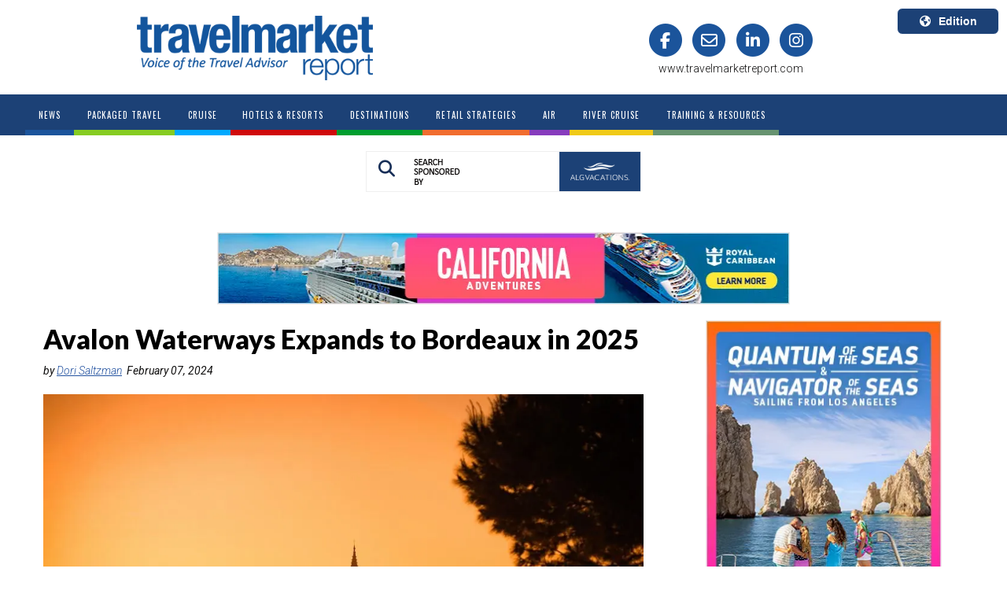

--- FILE ---
content_type: text/html; charset=utf-8
request_url: https://www.travelmarketreport.com/RetailStrategies/articles/Avalon-Waterways-Expands-to-Bordeaux-in-2025
body_size: 14009
content:



<!DOCTYPE>
<html>
<head>
    <meta name="viewport" content="width=device-width, initial-scale=1, maximum-scale=1">
        <title>
                                        Avalon Waterways Expands to Bordeaux in 2025
                                        </title>
    <link rel='stylesheet' type='text/css' href="https://fonts.googleapis.com/css?family=Source&#x2B;Sans&#x2B;Pro:400,600,700">
    <link rel="stylesheet" type="text/css" href="/css/TMR/TMR.css?v=0.5.3" />
    <script src="//ajax.googleapis.com/ajax/libs/jquery/1.9.1/jquery.min.js"></script>
    <script src="//ajax.googleapis.com/ajax/libs/jqueryui/1.10.4/jquery-ui.min.js"></script>
    <link rel="stylesheet" href="//maxcdn.bootstrapcdn.com/font-awesome/4.3.0/css/font-awesome.min.css">
    <script type="text/javascript" src="https://cdnjs.cloudflare.com/ajax/libs/jquery.cycle2/2.1.6/jquery.cycle2.min.js"></script>
    <script type="text/javascript" src="https://cdnjs.cloudflare.com/ajax/libs/mmenu-js/9.3.0/mmenu.js"></script>
    <link rel="stylesheet" href="https://maxcdn.bootstrapcdn.com/bootstrap/3.3.6/css/bootstrap.min.css">
    <link rel="stylesheet" type="text/css" href="https://cdnjs.cloudflare.com/ajax/libs/animate.css/4.1.1/animate.min.css" />
    <script src="https://ajax.googleapis.com/ajax/libs/angularjs/1.6.4/angular.min.js"></script>
    <script type="text/javascript" src="/scripts/BasicMenu.js"></script>
        <script async crossorigin="anonymous" src="https://pagead2.googlesyndication.com/pagead/js/adsbygoogle.js?client=ca-pub-5238818587581384"></script>
    <script src="https://cdnjs.cloudflare.com/ajax/libs/angular-ui-bootstrap/0.13.3/ui-bootstrap.min.js"></script>
    <script type="text/javascript" src="https://maxcdn.bootstrapcdn.com/bootstrap/3.3.5/js/bootstrap.min.js"></script>
    <script type="text/javascript" src="https://cdn.jsdelivr.net/npm/angular-utils-pagination@0.11.1/dirPagination.min.js"></script>
    <script src="https://cdnjs.cloudflare.com/ajax/libs/angular-sanitize/1.6.7/angular-sanitize.min.js"></script>
    <link rel="stylesheet" href="https://cdnjs.cloudflare.com/ajax/libs/font-awesome/6.5.2/css/all.min.css">
    <link rel="stylesheet" href="/css/v4-shims.css">

        <link rel="canonical" href="https://www.travelmarketreport.com/cruises/articles/avalon-waterways-expands-to-bordeaux-in-2025" />
    
            <meta name="og:description" content="The addition of the new sailings increases the river cruise line&amp;#8217;s France offerings by 30%.&amp;nbsp;" />
            <meta name="og:url" content="/cruises/articles/avalon-waterways-expands-to-bordeaux-in-2025" />
            <meta name="og:title" content="Avalon Waterways Expands to Bordeaux in 2025" />
            <meta name="og:type" content="article" />
            <meta name="og:image" content="https://i0.wp.com/wp.travelmarketreport.com/wp-content/uploads/2024/02/171001598665ecc5f25c21b.jpeg?fit=1000%2C666&amp;ssl=1" />
            <meta name="twitter:card" content="summary_large_image" />
            <meta name="twitter:site" content="TravelMarketReport" />
            <meta name="twitter:creator" content="Dori Saltzman" />
            <meta name="twitter:title" content="Avalon Waterways Expands to Bordeaux in 2025" />
            <meta name="twitter:description" content="The addition of the new sailings increases the river cruise line&amp;#8217;s France offerings by 30%.&amp;nbsp;" />
            <meta name="twitter:image" content="https://i0.wp.com/wp.travelmarketreport.com/wp-content/uploads/2024/02/171001598665ecc5f25c21b.jpeg?fit=1000%2C666&amp;ssl=1" />
    
                                        <meta name="description" content="The addition of the new sailings increases the river cruise line&amp;#8217;s France offerings by 30%.&amp;nbsp;" />
                                                <script async type="text/javascript" src="https://www.googletagmanager.com/gtag/js?id=G-HJ0MKPCXBB"></script>
    <script type="text/javascript">
        window.dataLayer = window.dataLayer || [];
        function gtag() { dataLayer.push(arguments); }
        gtag('js', new Date());
        gtag('config', 'G-HJ0MKPCXBB', {
        'site': 'Travel Market Report',
        'country': 'US',
        'root_node_id': '65016256-ee9b-4569-8878-f7f9f3bd385e'
        });
        gtag('config', 'AW-16654465001');
    </script>

    <link rel="shortcut icon" href="/media/o2mnao0o/favicon.ico">
    <link rel="shortcut icon" sizes="96x96" href="/media/o2mnao0o/favicon.ico" />
    <link rel="icon" type="image/png" sizes="96x96" href="/media/oqwhx4jo/favicon-96x96.png" />
    <link rel="apple-touch-icon" sizes="180x180" href="/media/fprd3zy5/apple-touch-icon.png" />

    <meta name="msapplication-config" content="/scripts/browserconfig.js">

    <script>/*<![CDATA[*/(function (w, a, b, d, s) { w[a] = w[a] || {}; w[a][b] = w[a][b] || { q: [], track: function (r, e, t) { this.q.push({ r: r, e: e, t: t || +new Date }); } }; var e = d.createElement(s); var f = d.getElementsByTagName(s)[0]; e.async = 1; e.src = '//marketing.travelmarketreport.com/cdnr/d11/acton/bn/tracker/42623'; f.parentNode.insertBefore(e, f); })(window, 'ActOn', 'Beacon', document, 'script'); ActOn.Beacon.track();/*]]>*/</script>
    <!-- Meta Pixel Code -->
    <script>
        !function (f, b, e, v, n, t, s) {
        if (f.fbq) return; n = f.fbq = function () {
        n.callMethod ? n.callMethod.apply(n, arguments) : n.queue.push(arguments)
        };
        if (!f._fbq) f._fbq = n; n.push = n; n.loaded = !0; n.version = '2.0';
        n.queue = []; t = b.createElement(e); t.async = !0;
        t.src = v; s = b.getElementsByTagName(e)[0];
        s.parentNode.insertBefore(t, s)
        }(window, document, 'script', 'https://connect.facebook.net/en_US/fbevents.js');
        fbq('init', '943841177646667');
        fbq('track', 'PageView');
    </script>
    <noscript>
        <img height="1" width="1" src="https://www.facebook.com/tr?id=943841177646667&ev=PageView&noscript=1" />
    </noscript>
    <!-- End Meta Pixel Code -->
</head>
<body class="bd_">
    <!-- Modal -->
    <div class="modal fade" id="Modal-search" tabindex="-1" role="dialog" aria-labelledby="exampleModalCenterTitle" aria-hidden="true">
        <div class="modal-dialog modal-dialog-centered" role="document">
            <div class="modal-content">
                <div class="modal-header">
                    <button type="button" class="close" data-dismiss="modal" aria-label="Close">
                        <i class="fa fa-times fa-2x" aria-hidden="true"></i>
                    </button>
                    <h2 class="modal-title" id="exampleModalLongTitle">Search Travel Market Report</h2>

                </div>
                <div class="modal-body">
                    <input type="text" id="searchinpt" value="Search TMR" required minlength="2" maxlength="100" class="searchinpt form-control" onfocus="cleardefaulttext(); return false;">
                    <script type="text/javascript">
                        const inputElement = document.querySelector('input');
                        inputElement.addEventListener('keypress', function (event) {
                        const regex = /^[ a-z ]$/i;
                        if (!regex.test(event.key)) {
                        event.preventDefault();
                        }
                        });
                    </script>
                </div>
                <div class="modal-footer">
                    <button type="button" class="btn btn-primary btn-modal-search" onclick="searchTMR()">
                        <i class="fa fa-search" aria-hidden="true"></i>
                        Search
                    </button>

                </div>
                <div class="search-ad">
                    <div class="search-ad-sec">

                <div id="SearchModalAd" class="cycle-slideshow"
                     data-cycle-fx=""
                     data-cycle-pause-on-hover="false"
                     data-cycle-speed="1500"
                     data-cycle-next="#next"
                     data-cycle-prev="#prev"
                     data-cycle-timeout="7000"
                     data-cycle-manual-speed="100"
                     data-cycle-slides="> div"
                     data-cycle-delay="0"
                     data-cycle-pager=".SearchModalAd-pager">
                        <div class="SearchModalAdSlide">
                                <a target="_blank" href="https://alg.www.vaxvacationaccess.com/vacation-packages/envf/ " class="advertisements" title="" target="_blank" data-rel="Advertisements">
                                    <img src="/media/d1sod3oq/algv119searchbar.webp" alt="" class="img-responsive" />                                 
                                </a>

                        </div>
                </div>
                    <script type="text/javascript">
                        setTimeout(function () {
			                 gtag('event', 'view_content', {'content_type': 'advertisement','content_group': 'ALGV','content_url': 'https://alg.www.vaxvacationaccess.com/vacation-packages/envf/ ', 'content_id': '1515', 'group': 'SearchModalAd'});
                        }, parseInt('100'));
                    </script>
                    </div>
                </div>
            </div>
        </div>
    </div>
    <div class="dvcontentmain container-fluid">
        <div id="adbox" data-spy="affix" data-offset-top="130" data-offset-bottom="700">
                <div class="banner1">
    
                <div id="LeftBookendAds" class="cycle-slideshow"
                     data-cycle-fx=""
                     data-cycle-pause-on-hover="false"
                     data-cycle-speed="1500"
                     data-cycle-next="#next"
                     data-cycle-prev="#prev"
                     data-cycle-timeout="10000"
                     data-cycle-manual-speed="100"
                     data-cycle-slides="> div"
                     data-cycle-delay="0"
                     data-cycle-pager=".LeftBookendAds-pager">
                        <div class="LeftBookendAdsSlide">
                                <a target="_blank" href="https://inspires.to/invite/explore-alaska-kw3dk" class="advertisements" title="" target="_blank" data-rel="Advertisements">
                                    <img src="/media/odgpllvj/ncljanbookend.webp" alt="" class="img-responsive" />                                 
                                </a>

                        </div>
                        <div class="LeftBookendAdsSlide">
                                <a target="_blank" href="https://www.oceaniacruises.com/agent/special-offers/your-world-choice" class="advertisements" title="" target="_blank" data-rel="Advertisements">
                                    <img src="/media/usehur4u/oceaniabookendfeb.webp" alt="" class="img-responsive" />                                 
                                </a>

                        </div>
                </div>
                    <script type="text/javascript">
                        setTimeout(function () {
			                 gtag('event', 'view_content', {'content_type': 'advertisement','content_group': 'NCL Connect','content_url': 'https://inspires.to/invite/explore-alaska-kw3dk', 'content_id': '1990', 'group': 'LeftBookendAds'}); gtag('event', 'view_content', {'content_type': 'advertisement','content_group': 'Oceania','content_url': 'https://www.oceaniacruises.com/agent/special-offers/your-world-choice', 'content_id': '1440', 'group': 'LeftBookendAds'});
                        }, parseInt('200'));
                    </script>


    </div>
                <div class="banner2">
    
                <div id="RightBookendAds" class="cycle-slideshow"
                     data-cycle-fx=""
                     data-cycle-pause-on-hover="false"
                     data-cycle-speed="1500"
                     data-cycle-next="#next"
                     data-cycle-prev="#prev"
                     data-cycle-timeout="10000"
                     data-cycle-manual-speed="100"
                     data-cycle-slides="> div"
                     data-cycle-delay="0"
                     data-cycle-pager=".RightBookendAds-pager">
                        <div class="RightBookendAdsSlide">
                                <a target="_blank" href="https://inspires.to/invite/explore-alaska-kw3dk" class="advertisements" title="" target="_blank" data-rel="Advertisements">
                                    <img src="/media/5rrjtcyp/ncljanbookend.webp" alt="" class="img-responsive" />                                 
                                </a>

                        </div>
                        <div class="RightBookendAdsSlide">
                                <a target="_blank" href="https://www.oceaniacruises.com/agent/special-offers/your-world-choice" class="advertisements" title="" target="_blank" data-rel="Advertisements">
                                    <img src="/media/1fnl5bxc/oceaniabookendfeb.webp" alt="" class="img-responsive" />                                 
                                </a>

                        </div>
                </div>
                    <script type="text/javascript">
                        setTimeout(function () {
			                 gtag('event', 'view_content', {'content_type': 'advertisement','content_group': 'NCL Connect','content_url': 'https://inspires.to/invite/explore-alaska-kw3dk', 'content_id': '1991', 'group': 'RightBookendAds'}); gtag('event', 'view_content', {'content_type': 'advertisement','content_group': 'Oceania','content_url': 'https://www.oceaniacruises.com/agent/special-offers/your-world-choice', 'content_id': '1441', 'group': 'RightBookendAds'});
                        }, parseInt('300'));
                    </script>


    </div>
        </div>
        <div id="header_band" data-spy="affix" data-offset-top="5" class='HeaderTopBand
    class = "header_Cruises"
     '>
            <div class="header">
                <div class="headercontent row">
                        <div class="col-md-6 col-md-offset-1">
                            <div class="main_logo">
                                <a href="/">
                                    <img src="/media/afmpbjuc/tmr-blue-logo.png" alt="mainlogo" />
                                </a>
                            </div>
                        </div>
                        <div class="col-md-4 header_social_links">
                            <div id="social" class="row">
                                <div class="col-md-12">
                                    <a href="https://www.facebook.com/TravelMarketReport" target="_blank">
                                        <span class="fa-stack fa-lg stack_fa_facebook">
                                            <i class="fa fa-circle fa-stack-2x"></i>
                                            <i class="fa fa-facebook fa-stack-1x fa-inverse"></i>
                                        </span>
                                    </a>
                                    <a href="mailto:editor@travelmarketreport.com" target="_blank">
                                        <span class="fa-stack fa-lg stack_fa_envelope">
                                            <i class="fa fa-circle fa-stack-2x"></i>
                                            <i class="fa fa-envelope-o fa-stack-1x fa-inverse"></i>
                                        </span>
                                    </a>
                                        <a href="https://www.linkedin.com/company/travel-market-report/" target="_blank">
                                            <span class="fa-stack fa-lg stack_fa_linkedin">
                                                <i class="fa fa-circle fa-stack-2x"></i>
                                                <i class="fa fa-linkedin fa-stack-1x fa-inverse"></i>
                                            </span>
                                        </a>
                                    <a href="https://www.instagram.com/travelmarketreport/" target="_blank">
                                        <span class="fa-stack fa-lg stack_fa_instagram">
                                            <i class="fa fa-circle fa-stack-2x"></i>
                                            <i class="fa fa-instagram fa-stack-1x fa-inverse"></i>
                                        </span>
                                    </a>
                                </div>
                            </div>
                            <div id="social" class="row">
                                <div class="col-md-12">
                                    <span class="tmrURLHomePage">www.travelmarketreport.com</span>
                                </div>
                            </div>
                        </div>
                    <div class="select-edition">
                        <div class="dropdown">
                            <button class='btneditionDD btn btn-secondary dropdown-toggle' type="button" id="dropdownMenuButton" data-toggle="dropdown" aria-haspopup="true" aria-expanded="false">
                                <i class='fa fa-globe' aria-hidden="true"></i>Edition
                            </button>
                            <div class="dropdown-menu dropdown-menu-right" aria-labelledby="dropdownMenuButton">
                                <div class="editionsDisplay">
                                    <div class="edition-item">
                                        <a class="dropdown-item" href="https://www.travelmarketreport.com">
                                            <div class="edition-location">U.S.A.</div>
                                            <div class="edition-language">English</div>
                                        </a>
                                    </div>
                                    <div class="edition-item">
                                        <a class="dropdown-item" href="https://www.travelmarketreport.com/canada">
                                            <div class="edition-location">Canada</div>
                                            <div class="edition-language">English</div>
                                        </a>
                                    </div>
                                    <div class="edition-item">
                                        <a class="dropdown-item" href="https://www.tmrquebec.ca/">
                                            <div class="edition-location">Canada Quebec</div>
                                            <div class="edition-language">Français</div>
                                        </a>
                                    </div>
                                </div>
                            </div>
                        </div>
                    </div>
                </div>
            </div>

            <div class='menu row'>
                <div class="menucontent">
                    <ul id="nav" class="nav navbar-nav">

                            <li class="off News">
                                <a href="https://www.travelmarketreport.com/"><span>News</span></a>
                            </li>
                                        <li class="off PackagedTravel">
                                            <a  href="https://www.travelmarketreport.com/packaged-travel/"><span>Packaged Travel</span></a>

                                        </li>
                                        <li class="off Cruise">
                                            <a  href="https://www.travelmarketreport.com/cruise/"><span>Cruise</span></a>

                                        </li>
                                        <li class="off HotelsResorts">
                                            <a  href="https://www.travelmarketreport.com/hotels-resorts/"><span>Hotels &amp; Resorts</span></a>

                                        </li>
                                        <li class="off Destinations">
                                            <a  href="https://www.travelmarketreport.com/destinations/"><span>Destinations</span></a>

                                        </li>
                                        <li class="off RetailStrategies">
                                            <a  href="https://www.travelmarketreport.com/retail-strategies/"><span>Retail Strategies</span></a>

                                        </li>
                                        <li class="off Air">
                                            <a  href="https://www.travelmarketreport.com/air/"><span>Air</span></a>

                                        </li>
                                        <li class="off RiverCruise">
                                            <a  href="https://www.travelmarketreport.com/river-cruise/"><span>River Cruise</span></a>

                                        </li>
                                        <li class="off TrainingResources">
                                            <a  href="https://www.travelmarketreport.com/training-resources/"><span>Training &amp; Resources</span></a>

                                        </li>
                    </ul>
                        <div id="dvsearch">
                            <div class="dvsearchbtn">
                                <a href="#" class="search_btn" data-toggle="modal" data-target="#Modal-search" style="display:inline-block">
                                    <i class="fa fa-search"></i>
                                </a>
                                <img src="/media/blijaza3/search-by-v2.png" class="searchby-lbl" />
                                <div class="searchby-logo">
                                    
                <div id="SearchSponsoredbyLogo" class="cycle-slideshow"
                     data-cycle-fx=""
                     data-cycle-pause-on-hover="false"
                     data-cycle-speed="1500"
                     data-cycle-next="#next"
                     data-cycle-prev="#prev"
                     data-cycle-timeout="7000"
                     data-cycle-manual-speed="100"
                     data-cycle-slides="> div"
                     data-cycle-delay="0"
                     data-cycle-pager=".SearchSponsoredbyLogo-pager">
                        <div class="SearchSponsoredbyLogoSlide">
                                <a target="_blank" href="https://alg.www.vaxvacationaccess.com/vacation-packages/envf/ " class="advertisements" title="" target="_blank" data-rel="Advertisements">
                                    <img src="/media/ukhg2q0s/algvsearchbar.webp" alt="" class="img-responsive" />                                 
                                </a>

                        </div>
                </div>
                    <script type="text/javascript">
                        setTimeout(function () {
			                 gtag('event', 'view_content', {'content_type': 'advertisement','content_group': 'ALGV','content_url': 'https://alg.www.vaxvacationaccess.com/vacation-packages/envf/ ', 'content_id': '1516', 'group': 'SearchSponsoredbyLogo'});
                        }, parseInt('40'));
                    </script>

                                </div>
                            </div>
                        </div>
                </div>
            </div>
        </div>
        <div class="mob-search">
            <div id="mob-dvsearch">
                <!--<div class="dvsearchinpt"><input type="text" id="searchinpt" value="Search TMR" class="searchinpt" onfocus="cleardefaulttext(); return false;"></div>-->
                <div class="dvsearchbtn">
                    <a href="#" data-toggle="modal" data-target="#Modal-search" class="search_btn">
                        <i class="fa fa-search"></i>
                    </a>
                    <img src="/media/gotjz3qr/searchby-1.png" class="searchby-lbl-2">
                    <div class="searchby-logo-2">
                        
                <div id="SearchSponsoredbyLogo" class="cycle-slideshow"
                     data-cycle-fx=""
                     data-cycle-pause-on-hover="false"
                     data-cycle-speed="1500"
                     data-cycle-next="#next"
                     data-cycle-prev="#prev"
                     data-cycle-timeout="7000"
                     data-cycle-manual-speed="100"
                     data-cycle-slides="> div"
                     data-cycle-delay="0"
                     data-cycle-pager=".SearchSponsoredbyLogo-pager">
                        <div class="SearchSponsoredbyLogoSlide">
                                <a target="_blank" href="https://alg.www.vaxvacationaccess.com/vacation-packages/envf/ " class="advertisements" title="" target="_blank" data-rel="Advertisements">
                                    <img src="/media/ukhg2q0s/algvsearchbar.webp" alt="" class="img-responsive" />                                 
                                </a>

                        </div>
                </div>
                    <script type="text/javascript">
                        setTimeout(function () {
			                 gtag('event', 'view_content', {'content_type': 'advertisement','content_group': 'ALGV','content_url': 'https://alg.www.vaxvacationaccess.com/vacation-packages/envf/ ', 'content_id': '1516', 'group': 'SearchSponsoredbyLogo'});
                        }, parseInt('90'));
                    </script>

                    </div>
                </div>
            </div>
            <div class="container-fluid">
                    <div class="band1 group"><div class="billboard_ad">
    


    </div></div>
                

            <input id="firstname" type="hidden" />
            <input id="thecountry" type="US" />
            <input id="email" type="hidden" />
            <div class="modal fade" id="Modal-unlock" tabindex="-1" role="dialog" aria-labelledby="exampleModalCenterTitle" aria-hidden="true" data-backdrop="static" data-keyboard="false">
                <div class="modal-dialog modal-dialog-centered" role="document">
                    <div class="modal-content">
                        <div class="modal-header">
                            <button type="button" class="close" aria-label="Close" onclick="location.href='/'">
                                <!--removed data-dismiss="modal"-->
                                <i class="fa fa-times fa-2x" aria-hidden="true"></i>
                            </button>
                        </div>
                        <div class="modal-footer">
                            <button type="button" class="btn-cancel btn btn-modal-search" onclick="location.href='/'">
                                <!--removed data-dismiss="modal"--><i class="fa fa-times" aria-hidden="true"></i>
                                Cancel
                            </button>
                            <button type="button" class="btn btn-primary btn-modal-search" data-dismiss="modal">
                                <i class="fa fa-check" aria-hidden="true"></i>
                                Read the article
                            </button>

                        </div>
                    </div>
                </div>
            </div>
            <div class="container">
                <div class="row">
                    <div class="col-md-12">
                            <div class="header_ad" id="Cruises">
                                
                <div id="TopBannerAds" class="cycle-slideshow"
                     data-cycle-fx=""
                     data-cycle-pause-on-hover="false"
                     data-cycle-speed="1500"
                     data-cycle-next="#next"
                     data-cycle-prev="#prev"
                     data-cycle-timeout="10000"
                     data-cycle-manual-speed="100"
                     data-cycle-slides="> div"
                     data-cycle-delay="0"
                     data-cycle-pager=".TopBannerAds-pager">
                        <div class="TopBannerAdsSlide">
                                <a target="_blank" href="https://loyaltoyoualways.com/california-adventures" class="advertisements" title="" target="_blank" data-rel="Advertisements">
                                    <img src="/media/5ogh10p4/rci15top.webp" alt="" class="img-responsive" />                                 
                                </a>

                        </div>
                </div>
                    <script type="text/javascript">
                        setTimeout(function () {
			                 gtag('event', 'view_content', {'content_type': 'advertisement','content_group': 'RCI - News','content_url': 'https://loyaltoyoualways.com/california-adventures', 'content_id': '2513', 'group': 'TopBannerAds'});
                        }, parseInt('200'));
                    </script>

                            </div>
                    </div>
                </div>
            </div>
            <div class="container">
                <div class="row">
                    <div class="col-md-8">
                        <div id="dvarticlelistcontent">
                            <div id="dvarticledisplayleftcol_22">
                                <article id="section_article">
                                    <header>
                                        
                                            <script type="text/javascript">

                                                gtag('event', 'select_content', {
                                                    'content_type': 'article',
                                                    'content_group': 'Cruises',
                                                    'content_id': '/cruises/articles/avalon-waterways-expands-to-bordeaux-in-2025',
                                                    'custom_id': 'Avalon Waterways Expands to Bordeaux in 2025'
                                                });

                                            </script>
                                        <h1 class="dvArticleTitle">Avalon Waterways Expands to Bordeaux in 2025</h1>
                                            <address class="dvArticleAuthor">
                                                by
                                                <a href="/tmr-search?st=1&au=Dori Saltzman">Dori Saltzman</a>

                                                &nbsp;<time pubdate datetime="February 07, 2024">February 07, 2024</time>
                                            </address>
                                    </header>

                                        <figure class="dcArticleHeaderImage">
                                            <img src="https://i0.wp.com/wp.travelmarketreport.com/wp-content/uploads/2024/02/171001598665ecc5f25c21b.jpeg?fit=1000%2C666&amp;ssl=1" alt="Avalon Waterways Expands to Bordeaux in 2025">
                                            <figcaption><p><em>Sunrise over Saint Emilion. Photo: Avalon Waterways</em></p></figcaption>
                                        </figure>
                                
                                <div class='dvArticleBody dvArticleBodyUS'>
                                    <div class="addthis_inline_share_toolbox">
                                        <div class="a2a_kit a2a_kit_size_32 a2a_default_style" data-a2a-url="/article-display" data-a2a-title="Avalon Waterways Expands to Bordeaux in 2025">
                                            <a class="a2a_dd" href="/article-display"></a>
                                            <a class="a2a_button_facebook" href="/article-display"></a>
                                            <a class="a2a_button_x" href="/article-display"></a>
                                            <a class="a2a_button_linkedin" href="/article-display"></a>
                                            <a class="a2a_button_email" href="/article-display"></a>
                                        </div>

                                    </div>

                                    <div>
<p>Avalon Waterways will begin sailing to Bordeaux for the first time in 2025, offering a selection of one-, two-, and three-week itineraries. With the addition of the new sailings, the river cruise line will be increasing its France offerings by 30%.</p>
<p>&#8220;Wine-lovers aren&#8217;t the only cruisers raising a glass to Avalon&#8217;s new Bordeaux itineraries,&#8221; said Pam Hoffee, president of Avalon Waterways. &#8220;Along the shores of the Garonne and Dordogne Rivers, we&#8217;re elevating immersive experiences for guests, offering them deeper discoveries of the richest traditions in Southwest France.&#8221;</p>
<p>Activities available on these sailings, which will be operated onboard Avalon Artistry II, range from chateaux visits and cr&egrave;me puff baking classes to e-biking through vineyards and free time in postcard-perfect villages.</p>
<p>The marquee Bordeaux sailing will be the eight-day Bonjour Bordeaux: Chateaux, Wineries &amp; Charming Villages, which starts and ends in Bordeaux and includes visits to Cadillac-sur-Garonne, Cussac Fort Medoc, Blaye, Bourg, and Libourne. Each stop will offer one or more of the following types of excursions: &nbsp;Classic sightseeing, Discovery excursion, and Active outing.</p>
<p>The eight-day itinerary can be combined with other itineraries to create two- and three-week cruising options.</p>
                                    </div>
                                        <div class="addthis_inline_share_toolbox">
                                            <div class="a2a_kit a2a_kit_size_32 a2a_default_style" data-a2a-url="/article-display" data-a2a-title="Avalon Waterways Expands to Bordeaux in 2025">
                                                <a class="a2a_dd" href="/article-display"></a>
                                                <a class="a2a_button_facebook" href="/article-display"></a>
                                                <a class="a2a_button_x" href="/article-display"></a>
                                                <a class="a2a_button_linkedin" href="/article-display"></a>
                                                <a class="a2a_button_email" href="/article-display"></a>
                                            </div>
                                        </div>
                                    </div>
                                    <div class="dvArticleLike_Dislike">
                                        <img id="imglike" src="/media/xr5j3svl/like.png" onclick="likearticle(1); return false;" style="float:left; width:15px; padding-right:5px; cursor:pointer" />
                                        <div style="float:left; padding-right:10px;">&nbsp;&nbsp;<span id="dvartlikes"></span></div>
                                        <img id="imgdislike" src="/media/0v4djtlm/dislike.png" onclick="likearticle(0); return false;" style="float:left; width:15px; margin-left:20px; padding-right:5px; margin-top:3px; cursor:pointer" />
                                        <div style="float:left;">&nbsp;&nbsp;<span id="dvartdislikes"></span></div>

                                        <script type="text/javascript">
                                            var _liked = '';
                                            var _disliked = '';
                                            $.ajax({
                                                url: "https://api.americanmarketinggroup.com/umbraco/api/Article/GetLikes?APIKey=3f785098-1c5d-4e92-a70a-63dad3ce9798&ID=6331",
                                                //url: "http://localhost:64926/umbraco/api/Article/GetLikes?APIKey=3f785098-1c5d-4e92-a70a-63dad3ce9798&ID=6331",
                                                async: true,
                                                dataType: "json",
                                                success: function (data) {
                                                    //console.log(data);
                                                    $("#dvartlikes").text(parseInt(data[0]));
                                                    $("#dvartdislikes").text(parseInt(data[1]));
                                                },
                                                error: function (xhr, status, error) {
                                                    //console.log('error');
                                                    alert(error);
                                                }
                                            });
                                            // $('#imglike').on('click', function (e) {
                                            //     $('#imglike').unbind("click");
                                            //     $('#imgdislike').unbind("click");
                                            //     likearticle(1);

                                            //     e.stopImmediatePropagation();
                                            //     e.stopPropagation();
                                            //     return false;
                                            // });
                                            // $('#imgdislike').on('click', function (e) {

                                            //     $('#imglike').unbind("click");
                                            //     $('#imgdislike').unbind("click");
                                            //     likearticle(0);

                                            //     e.stopImmediatePropagation();
                                            //     e.stopPropagation();
                                            //     return false;
                                            // });
                                            function likearticle(liketype) {
                                                var goon = true;
                                                if (_liked !== '') { goon = false; alert('You have already liked this article'); }
                                                if (_disliked !== '') { goon = false; alert('You have already disliked this article'); }
                                                var rbfirst = $("#firstname").val();
                                                var rbemail = $("#email").val();
                                                if (goon && (liketype == 1 || liketype == 0) && 'TMRUmbraco.Api.Data.Articles&#x2B;Article' != null && 'Avalon Waterways Expands to Bordeaux in 2025' != '' && (rbemail === '' || rbemail === undefined) && (rbfirst === '' || rbfirst === undefined)) {
                                                    var _url = "https://api.americanmarketinggroup.com/umbraco/api/Article/AddUserLike2?APIKey=3f785098-1c5d-4e92-a70a-63dad3ce9798&ID=6331&Like=";
                                                    //_url = "http://localhost:64926/umbraco/api/Article/AddUserLike?APIKey=3f785098-1c5d-4e92-a70a-63dad3ce9798&ID=6331&Like=";
                                                    if (liketype == 1) { _liked = 'true'; _url += "1"; }
                                                    else { _disliked = 'true'; _url += "0"; }



                                                    //console.log(document.referrer);
                                                    $.ajax({
                                                        url: _url,
                                                        async: true,
                                                        datatype: "json",
                                                        success: function (data) {
                                                            var curlikes = parseInt($("#dvartlikes").text());
                                                            var curdislikes = parseInt($("#dvartdislikes").text());
                                                            if (liketype === 1) {
                                                                $("#dvartlikes").text(curlikes + 1);
                                                            }
                                                            else {
                                                                $("#dvartdislikes").text(curdislikes + 1);
                                                            }
                                                        },
                                                        error: function (xhr, status, error) {
                                                            alert(error);
                                                        }
                                                    });

                                                    //$('#imglike').unbind("click", likearticle);
                                                    //$('#imgdislike').unbind("click", likearticle);

                                                    gtag('event', 'articleliking', {
                                                        'content_type': 'articlelike',
                                                        'content_id': '/cruises/articles/avalon-waterways-expands-to-bordeaux-in-2025',
                                                        'content_name': 'Avalon Waterways Expands to Bordeaux in 2025',
                                                        'value': liketype == 1 ? 'like' : 'dislike'
                                                    });
                                                }
                                            }

                                        </script>
                                    </div>
                                    <div id="leftcolsectionad" class="leftcolsectionad">

                <div id="BottomBannerAds" class="cycle-slideshow"
                     data-cycle-fx=""
                     data-cycle-pause-on-hover="false"
                     data-cycle-speed="1500"
                     data-cycle-next="#next"
                     data-cycle-prev="#prev"
                     data-cycle-timeout="10000"
                     data-cycle-manual-speed="100"
                     data-cycle-slides="> div"
                     data-cycle-delay="0"
                     data-cycle-pager=".BottomBannerAds-pager">
                        <div class="BottomBannerAdsSlide">
                                <a target="_blank" href="https://loyaltoyoualways.com/california-adventures" class="advertisements" title="" target="_blank" data-rel="Advertisements">
                                    <img src="/media/2yod040q/rci15bottom.webp" alt="" class="img-responsive" />                                 
                                </a>

                        </div>
                </div>
                    <script type="text/javascript">
                        setTimeout(function () {
			                 gtag('event', 'view_content', {'content_type': 'advertisement','content_group': 'RCI - News','content_url': 'https://loyaltoyoualways.com/california-adventures', 'content_id': '2517', 'group': 'BottomBannerAds'});
                        }, parseInt('500'));
                    </script>
                                    </div>
                                    <aside class="dvRelatedArticles">
                                            <div class="dvline"></div>
                                            <div class="dvRelatedArticlesHeader">Related Articles</div>
                                                <div class="dvRelatedArticleLink"><a class="artlink" href="/cruises/articles/trafalgar-increases-river-cruise-portfolio-with-trafalgar-harmonie-on-the-seine-for-2027">Trafalgar Increases River Cruise Portfolio with Trafalgar Harmonie on the Seine for 2027</a></div>
                                                <div class="dvRelatedArticleLink"><a class="artlink" href="/packaged-travel/articles/globus-trend-report-research-finds-half-of-travelers-motivated-by-stress">Globus Trend Report: Research Finds Half of Travelers Motivated by Stress</a></div>
                                                <div class="dvRelatedArticleLink"><a class="artlink" href="/river-cruise/articles/avalon-waterways-increases-christmas-season-departures-for-2026">Avalon Waterways Increases Christmas Season Departures for 2026</a></div>
                                                <div class="dvRelatedArticleLink"><a class="artlink" href="/cruises/articles/avalon-expands-2026-christmas-market-sailings-with-seven-new-river-cruise-departures">Avalon Expands 2026 Christmas Market Sailings With Seven New River Cruise Departures</a></div>
                                                <div class="dvRelatedArticleLink"><a class="artlink" href="/river-cruise/articles/riviera-travel-appoints-regional-sales-director-for-upper-midwest">Riviera Travel Appoints Regional Sales Director for Upper Midwest</a></div>
                                                <div class="dvRelatedArticleLink"><a class="artlink" href="/river-cruise/articles/riviera-travel-names-new-group-ceo">Riviera Travel Names New Group CEO</a></div>
                                                <div class="dvRelatedArticleLink"><a class="artlink" href="/cruises/articles/you-look-like-you-need-a-donut-sir-avalon-waterways-service-shines">“You Look Like You Need a Donut, Sir:” Avalon Waterways’ Service Shines</a></div>
                                                <div class="dvRelatedArticleLink"><a class="artlink" href="/cruises/articles/high-spirits-on-the-rhine-acta-european-river-cruise-summit-underway">High Spirits on the Rhine: Avalon Waterways-ACTA European River Cruise Summit Underway&nbsp;</a></div>
                                                <div class="dvRelatedArticleLink"><a class="artlink" href="/cruises/articles/scenic-emerald-black-friday-savings-on-rivers-oceans">Scenic & Emerald: Black Friday Savings on Rivers & Oceans</a></div>
                                                <div class="dvRelatedArticleLink"><a class="artlink" href="/cruises/articles/le-marche-des-croisieres-fluviales-est-desormais-lun-des-principaux-segments-du-voyage-de-luxe">Le marché des croisières fluviales est désormais l’un des principaux segments du voyage de luxe</a></div>
                                    </aside>
                                </article>
                                <section id="tmr_mostemailviews">
                                    

        <div id="most" class="rounded_shadowed_panel_onwhite">
            <section id="MostViewed">
                <p>
                    <strong><i class="fa fa-eye most_icon"></i></strong>
                    <strong>MOST VIEWED</strong>
                </p>
                <ol id="olEmailAndView1">
                        <li><a class="artlink2" href="/articles/hundreds-of-flights-cancelled-as-extreme-winter-weather-paralyzes-amsterdam-schiphol" target="_self">Hundreds of Flights Cancelled as Extreme Winter Weather Paralyzes Amsterdam Schiphol</a></li>
                        <li><a class="artlink2" href="/articles/u-s-state-department-reissues-level-4-do-not-travel-warning-for-russia" target="_self">U.S. State Department Reissues ‘Level 4: Do Not Travel’ Warning for Russia</a></li>
                        <li><a class="artlink2" href="/articles/jamaica-after-melissa-post-hurricane-resort-updates-for-travel-advisors-part-" target="_self">Jamaica after Melissa: Post-Hurricane Resort Updates for Travel Advisors (part 2)</a></li>
                        <li><a class="artlink2" href="/articles/caribbean-air-travel-recovers-after-venezuela-action-shuts-down-airspace" target="_self">Caribbean Air Travel Recovers After Venezuela Action Shuts Down Airspace</a></li>
                        <li><a class="artlink2" href="/articles/flight-delays-and-cancellations-linger-at-toronto-pearson-as-more-snow-looms" target="_self">Flight Delays and Cancellations Linger at Toronto Pearson as More Snow Looms</a></li>
                        <li><a class="artlink2" href="/articles/here-are-the-all-inclusive-resorts-opening-in-2026" target="_self">9 New All-Inclusive Resorts in the Caribbean and Mexico Opening in 2026</a></li>
                </ol>
            </section>
            <section id="MostEmailed">
                    <p><br /></p>
                <ol id="olEmailAndView2" start="7">
                </ol>
            </section>

            <div class="clear"></div>
        </div>

                                </section>
                            </div>
                        </div>
                    </div>
                    <div class="col-md-4 r-col">

                        <div id="rightcolstorytopad_22" class="rightcolsectiontopad_22">

                <div id="TopRightBIGAds" class="cycle-slideshow"
                     data-cycle-fx=""
                     data-cycle-pause-on-hover="false"
                     data-cycle-speed="1500"
                     data-cycle-next="#next"
                     data-cycle-prev="#prev"
                     data-cycle-timeout="10000"
                     data-cycle-manual-speed="100"
                     data-cycle-slides="> div"
                     data-cycle-delay="0"
                     data-cycle-pager=".TopRightBIGAds-pager">
                        <div class="TopRightBIGAdsSlide">
                                <a target="_blank" href="https://loyaltoyoualways.com/california-adventures" class="advertisements" title="" target="_blank" data-rel="Advertisements">
                                    <img src="/media/btypkmjk/rci15big.webp" alt="" class="img-responsive" />                                 
                                </a>

                        </div>
                </div>
                    <script type="text/javascript">
                        setTimeout(function () {
			                 gtag('event', 'view_content', {'content_type': 'advertisement','content_group': 'RCI - News','content_url': 'https://loyaltoyoualways.com/california-adventures', 'content_id': '2516', 'group': 'TopRightBIGAds'});
                        }, parseInt('800'));
                    </script>
                        </div>
                        


                        <section id="subscribe-to-tmr">
                        <div class="title side_title_Cruises">TMR Subscription</div>
                            <div class="card-body">
                                <p>
                                    Subscribe today to receive daily in-depth coverage from all corners of the travel industry, from industry happenings to new cruise ships, hotel openings, tour updates, and much more. 
                                    <br />
                                </p>
                                <p><a href="https://marketing.travelmarketreport.com/acton/fs/blocks/showLandingPage/a/42623/p/p-008f/t/page/fm/0" target="_blank" class="subscribeto-blue"> Subscribe to TMR</a></p>
                            </div>
                        </section>
                            <div class="title side_title_Cruises">Top Stories</div>
                                <div class="row tbl_headline_rs">
                                    <div class="col-md-12 panel_txt_head">
                                        <a class="headlink_ts" href="/cruises/articles/norwegian-cruise-line-embargo">Norwegian Aura: Everything We Know About NCL&#8217;s Largest Ship Coming in 2027</a>
                                    </div>
                                </div>
                                <div class="row">
                                        <div class="col-md-3 panel_txt_image_rs">
                                                <a href="/cruises/articles/norwegian-cruise-line-embargo" class="article-link"><img class="dvArtImageInPanel img-responsive" alt="Norwegian Aura: Everything We Know About NCL&amp;#8217;s Largest Ship Coming in 2027" src="https://i0.wp.com/wp.travelmarketreport.com/wp-content/uploads/2026/01/NorwegianAuraRendering.jpg?fit=1000%2C667&amp;ssl=1&Width=92&Height=68"></a>
                                        </div>
                                        <div class="col-md-9 panel_txt_summary_rs">
                                            <p>The 3,840-passenger Norwegian Aura will be the brand’s longest and largest vessel in its fleet when it debuts in May 2027.</p>

                                        </div>
                                </div>
                                <div class="row">
                                    <img class="topstorieshr" src="/media/tekfboh5/h_bar.jpg">
                                </div>
                                <div class="row tbl_headline_rs">
                                    <div class="col-md-12 panel_txt_head">
                                        <a class="headlink_ts" href="/cruises/articles/azamara-cruises-plans-exhaustive-fleetwide-refurbishments">Azamara Cruises Plans Exhaustive Fleetwide Refurbishments</a>
                                    </div>
                                </div>
                                <div class="row">
                                        <div class="col-md-3 panel_txt_image_rs">
                                                <a href="/cruises/articles/azamara-cruises-plans-exhaustive-fleetwide-refurbishments" class="article-link"><img class="dvArtImageInPanel img-responsive" alt="Azamara Cruises Plans Exhaustive Fleetwide Refurbishments" src="https://i0.wp.com/wp.travelmarketreport.com/wp-content/uploads/2024/12/threeAzamara.jpg?fit=1000%2C667&amp;ssl=1&Width=92&Height=68"></a>
                                        </div>
                                        <div class="col-md-9 panel_txt_summary_rs">
                                            <p>Azamara Quest will be first up, going into drydock in late October 2026 and emerging in December. </p>

                                        </div>
                                </div>
                                <div class="row">
                                    <img class="topstorieshr" src="/media/tekfboh5/h_bar.jpg">
                                </div>
                                <div class="row tbl_headline_rs">
                                    <div class="col-md-12 panel_txt_head">
                                        <a class="headlink_ts" href="/cruises/articles/behind-the-curtain-how-an-nclh-creative-studios-tour-helps-advisors-sell-the-cruise-experience">Behind the Curtain: How an NCLH Creative Studios Tour Helps Advisors Sell the Cruise Experience</a>
                                    </div>
                                </div>
                                <div class="row">
                                        <div class="col-md-3 panel_txt_image_rs">
                                                <a href="/cruises/articles/behind-the-curtain-how-an-nclh-creative-studios-tour-helps-advisors-sell-the-cruise-experience" class="article-link"><img class="dvArtImageInPanel img-responsive" alt="Behind the Curtain: How an NCLH Creative Studios Tour Helps Advisors Sell the Cruise Experience" src="https://i0.wp.com/wp.travelmarketreport.com/wp-content/uploads/2026/01/rocket-man-rehearsal-1.jpg?fit=1000%2C667&amp;ssl=1&Width=92&Height=68"></a>
                                        </div>
                                        <div class="col-md-9 panel_txt_summary_rs">
                                            <p>Does getting a sneak peek at what goes into NCL&#8217;s entertainment lineup help advisors when it comes to marketing and selling cruises?</p>

                                        </div>
                                </div>
                                <div class="row">
                                    <img class="topstorieshr" src="/media/tekfboh5/h_bar.jpg">
                                </div>
                                <div class="row tbl_headline_rs">
                                    <div class="col-md-12 panel_txt_head">
                                        <a class="headlink_ts" href="/cruises/articles/asta-travel-consortia-host-leaders-applaud-cruise-lines-with-no-ncfs">ASTA, Travel Consortia & Host Leaders Applaud Cruise Lines with No NCFs</a>
                                    </div>
                                </div>
                                <div class="row">
                                        <div class="col-md-3 panel_txt_image_rs">
                                                <a href="/cruises/articles/asta-travel-consortia-host-leaders-applaud-cruise-lines-with-no-ncfs" class="article-link"><img class="dvArtImageInPanel img-responsive" alt="ASTA, Travel Consortia &amp; Host Leaders Applaud Cruise Lines with No NCFs" src="https://i0.wp.com/wp.travelmarketreport.com/wp-content/uploads/2026/01/asta-ncl.jpg?fit=1000%2C437&amp;ssl=1&Width=92&Height=68"></a>
                                        </div>
                                        <div class="col-md-9 panel_txt_summary_rs">
                                            <p>“The practice of NCFs has long been a barrier to fair and transparent compensation for travel advisors&#8230;&#8221;</p>

                                        </div>
                                </div>
                                <div class="row">
                                    <img class="topstorieshr" src="/media/tekfboh5/h_bar.jpg">
                                </div>
                                <div class="row tbl_headline_rs">
                                    <div class="col-md-12 panel_txt_head">
                                        <a class="headlink_ts" href="/cruises/articles/norwegian-cruise-line-brings-back-90s-tagline-launches-national-ad-campaign">Norwegian Cruise Line Brings Back 90s Tagline, Launches National Ad Campaign</a>
                                    </div>
                                </div>
                                <div class="row">
                                        <div class="col-md-3 panel_txt_image_rs">
                                                <a href="/cruises/articles/norwegian-cruise-line-brings-back-90s-tagline-launches-national-ad-campaign" class="article-link"><img class="dvArtImageInPanel img-responsive" alt="Norwegian Cruise Line Brings Back 90s Tagline, Launches National Ad Campaign" src="https://i0.wp.com/wp.travelmarketreport.com/wp-content/uploads/2026/01/Its-Different-Out-Here.jpg?fit=1000%2C667&amp;ssl=1&Width=92&Height=68"></a>
                                        </div>
                                        <div class="col-md-9 panel_txt_summary_rs">
                                            <p>The refreshed branding and resurrected tagline “celebrates the disrupter mentality that has always set NCL apart.&#8221;</p>

                                        </div>
                                </div>
                                <div class="row">
                                    <img class="topstorieshr" src="/media/tekfboh5/h_bar.jpg">
                                </div>
                                <div class="row tbl_headline_rs">
                                    <div class="col-md-12 panel_txt_head">
                                        <a class="headlink_ts" href="/cruises/articles/first-elements-of-norwegian-cruise-lines-enhanced-great-stirrup-cay-now-open">First Elements of Norwegian Cruise Line’s Enhanced Great Stirrup Cay Now Open</a>
                                    </div>
                                </div>
                                <div class="row">
                                        <div class="col-md-3 panel_txt_image_rs">
                                                <a href="/cruises/articles/first-elements-of-norwegian-cruise-lines-enhanced-great-stirrup-cay-now-open" class="article-link"><img class="dvArtImageInPanel img-responsive" alt="First Elements of Norwegian Cruise Line&#x2019;s Enhanced Great Stirrup Cay Now Open" src="https://i0.wp.com/wp.travelmarketreport.com/wp-content/uploads/2026/01/great-stirrup-cay-welcome.jpg?fit=1000%2C663&amp;ssl=1&Width=92&Height=68"></a>
                                        </div>
                                        <div class="col-md-9 panel_txt_summary_rs">
                                            <p>The pier, along with a 1.4-acre pool, adults-only Vibe Shore Club, and Splash Pad for kids are all now open.</p>

                                        </div>
                                </div>
                                <div class="row">
                                    <img class="topstorieshr" src="/media/tekfboh5/h_bar.jpg">
                                </div>
                        

    <section id="report-cards" class="rounded_panel-notneeded">
        <div class="title_report-cards  side_title_Cruises">TMR OUTLOOKS &amp; WHITE PAPERS<a href="#" title="Report Cards"></a></div>
        <div class="row display-flex">
                <div class="col-sm-4">
                    <a href="https://www.travelmarketreport.com/library/Outlooks/TMR-Dist-Outlook-2025/index.html?page=1" target="_self">
                            <img class="report-card-cover img-responsive grow center-block" src="/media/silhd3pz/tmr-dist-outlook-2025-cover.webp" alt="" />
                    </a>
                </div>
                <div class="col-sm-4">
                    <a href="https://www.travelmarketreport.com/library/Outlooks/TMRAI-In-Travel-2025/index.html?page=1 " target="_self">
                            <img class="report-card-cover img-responsive grow center-block" src="/media/aanpgqvl/tmrai-in-travel-2025-cover.webp" alt="" />
                    </a>
                </div>
                <div class="col-sm-4">
                    <a href="https://www.travelmarketreport.com/library/Outlooks/river-cruise-outlook-2025/index.html?page=1" target="_self">
                            <img class="report-card-cover img-responsive grow center-block" src="/media/scyltnov/river-cruise-outlook-2025_cover-opt.webp" alt="" />
                    </a>
                </div>
        </div>
            <div class="row">
                <div class="reportCardViewAll col-sm-12"><a href='/outlooks-white-papers'>View All</a></div>
            </div>
    </section>

                            <div id="tmr_tv">
                                <div class="title side_title_Cruises">Advertiser's Voice</div>
                                <img src="/media/lesbsndf/tmrtv.jpg" class="img-responsive" />
                                <div class="row tbl_headline_rs">
                                        <div class="col-md-12 dvArticleSearchImage_rs">
                                            <div class="TMRvideos">
                                                <a href="/news/articles/2-for-1-airfare-sale-to-europe" class="aArticleSearchTitle video">
                                                    <img src="https://img.youtube.com/vi/BLDv-lwXcms/0.jpg" class="imgVimeoPreview img-responsive" style="width:288px; height:170px;" />
                                                </a>
                                            </div>
                                        </div>
                                        <div class="col-md-12 tdVideoTitle_rs">2-for-1 Airfare Sale to Europe!</div>
                                </div>
                            </div>

                <div id="TopRightAds" class="cycle-slideshow"
                     data-cycle-fx=""
                     data-cycle-pause-on-hover="false"
                     data-cycle-speed="1500"
                     data-cycle-next="#next"
                     data-cycle-prev="#prev"
                     data-cycle-timeout="10000"
                     data-cycle-manual-speed="100"
                     data-cycle-slides="> div"
                     data-cycle-delay="0"
                     data-cycle-pager=".TopRightAds-pager">
                        <div class="TopRightAdsSlide">
                                <a target="_blank" href="https://loyaltoyoualways.com/california-adventures" class="advertisements" title="" target="_blank" data-rel="Advertisements">
                                    <img src="/media/4tcmrxwy/rci15square.webp" alt="" class="img-responsive" />                                 
                                </a>

                        </div>
                </div>
                    <script type="text/javascript">
                        setTimeout(function () {
			                 gtag('event', 'view_content', {'content_type': 'advertisement','content_group': 'RCI - News','content_url': 'https://loyaltoyoualways.com/california-adventures', 'content_id': '2514', 'group': 'TopRightAds'});
                        }, parseInt('800'));
                    </script>
                    </div>
                    <div class="band2 group row">
                        <div class="contentpayPalAd hideable-ad container">
                            <div class="payPalAd">
                                


                            </div>
                        </div>
                    </div>
                </div>
            </div>
            <script async src="https://static.addtoany.com/menu/page.js"></script>
            <script>
                $(document).ready(function () {
                    if ('False' == 'True' && '' != '') {
                        $('#letter-modal').modal('show');
                    }
                    $(".tab_content").hide(); //Hide all content
                    $("ul.tabs li:first").addClass("active").show(); //Activate first tab
                    $(".tab_content:first").show(); //Show first tab content
                    var itemToSelect = $(".Cruises");
                    if (itemToSelect.length) {
                        var itemSelected = $(".activelink");
                        if (itemSelected.length) {
                            $(".activelink").removeClass("Newsactive");
                            $(".activelink").addClass("News");
                            $(".activelink").addClass("off");
                            $(".activelink").removeClass("activelink");
                        }
                        itemToSelect.removeClass("off");
                        itemToSelect.removeClass("Cruises");
                        itemToSelect.addClass("activelink");
                        itemToSelect.addClass("Cruises" + "active");
                    }
                    $("ul.tabs li").click(function () {
                        $("ul.tabs li").removeClass("active");
                        $(this).addClass("active");
                        $(".tab_content").hide();
                        var activeTab = $(this).find("a").attr("href");
                        $(activeTab).fadeIn();
                        return false;
                    });
                    function my_addtoany_onshare(data) {
                        gtag('event', 'select_content', {
                            'content_type': 'addany',
                            'content_group': data.service,
                            'value': data.url
                        });
                    }
                    var a2a_config = a2a_config || {};
                    a2a_config.callbacks = a2a_config.callbacks || [];
                    a2a_config.callbacks.push({
                        share: my_addtoany_onshare,
                    });
                });

                if ('False' == 'True') {
                    $('html, body').scrollTop($(document).height());
                }
            </script>


            </div>
            <div class='container-fluid full-footer'>
                <div class="container " id='contact_footer'>
                    <div class="container_old">
                        <div class="col-md-4">
                            <div class="contact_footer_top_left_22">
                                <span class="contact_main_hd">About Travel Market Report</span>
                                <a href='/meet-the-team#dvTMRMission' class="spc">Mission</a>
                                <a href='/meet-the-team#dvTMREditorialStaff' class="spc">Meet the Team</a>
                                <a href='/meet-the-team#dvTMRAdvisoryBoard' class="spc">Advisory Board</a>
                                <a href="mailto:sales@travelmarketreport.com" target="_blank" class="spc">Advertise</a>
                                <a href='/syndication-guidelines' class="spc">Syndication Guidelines</a>
                                <div class="header_rightcolumn_social ">
                                    <div id="social">
                                        <a href="https://www.facebook.com/TravelMarketReport" target="_blank">
                                            <span class="fa-stack fa-lg stack_fa_facebook">
                                                <i class="fa fa-circle fa-stack-2x"></i>
                                                <i class="fa fa-facebook fa-stack-1x fa-inverse"></i>
                                            </span>
                                        </a>
                                        <a href="mailto:editor@travelmarketreport.com" target="_blank">
                                            <span class="fa-stack fa-lg stack_fa_envelope">
                                                <i class="fa fa-circle fa-stack-2x"></i>
                                                <i class="fa fa-envelope-o fa-stack-1x fa-inverse"></i>
                                            </span>
                                        </a>
                                            <a href="https://www.linkedin.com/company/travel-market-report/" target="_blank">
                                                <span class="fa-stack fa-lg stack_fa_linkedin">
                                                    <i class="fa fa-circle fa-stack-2x"></i>
                                                    <i class="fa fa-linkedin fa-stack-1x fa-inverse"></i>
                                                </span>
                                            </a>
                                        <a href="https://www.instagram.com/travelmarketreport/" target="_blank">
                                            <span class="fa-stack fa-lg stack_fa_instagram">
                                                <i class="fa fa-circle fa-stack-2x"></i>
                                                <i class="fa fa-instagram fa-stack-1x fa-inverse"></i>
                                            </span>
                                        </a>
                                    </div>
                                </div>
                            </div>
                        </div>
                        <div class="col-md-4">
                            <span class="contact_main_hd">TMR Resources</span>
                            <a href='/travel-industry-events-calendar' class="spc">Calendar of Events</a>
                            <a href='/outlooks-white-papers' class="spc">Outlook/Whitepapers</a>
                                <a href='/training-resources#prevsponarticles' class="spc">Previous Sponsored Articles</a>
                                <a href='/training-resources#prevthisweek' class="spc">Previous This Week Articles</a>
                            <div id="dvsub">
                                <a href="https://marketing.travelmarketreport.com/acton/fs/blocks/showLandingPage/a/42623/p/p-008f/t/page/fm/0" target="_blank" class="subscribeto">Subscribe to TMR</a>
                            </div>
                        </div>
                        <div class="col-md-4 gtranslate">
                            <span class="contact_main_hd">Select Language</span>
                            <div class="dvgoogletranslate">
                                <div id="google_translate_element"></div>
                                <script type="text/javascript">
                                    function googleTranslateElementInit() {
                                        new google.translate.TranslateElement({ pageLanguage: 'en', layout: google.translate.TranslateElement.InlineLayout.SIMPLE, gaTrack: true, gaId: 'G-HJ0MKPCXBB' }, 'google_translate_element');
                                    }
                                </script>
                                <script type="text/javascript" src="//translate.google.com/translate_a/element.js?cb=googleTranslateElementInit"></script>

                            </div>
                        </div>
                    </div>
                    <div class="container_old">
                        <div class="col-md-4">
                            <div class="contact_footer_center_left_22">
                                <span class="contact_main_hd">Do You Have an Idea</span>
                                <span class="contact_hd">Email</span><br /><a href="mailto:editor@travelmarketreport.com">editor@travelmarketreport.com</a>
                            </div>
                        </div>
                        <div class="col-md-4">
                            <div class='contact_footer_center_center'>
                                <span class="contact_hd">Give Us a Call</span> <br />
                                <a href='tel:15167303097'>1-(516) 730-3097</a>
                            </div>
                        </div>
                        <div class="col-md-4">
                            <div class="contact_footer_center_right">
                                <span class="contact_hd">Drop Us a Note</span><br />Travel Market Report <br />
                                <address>71 Audrey Ave, Oyster Bay, NY  11771</address>
                            </div>
                        </div>
                    </div>
                    <div id="legal">
                        <div id="legaltxt">© 2005 - 2026 Travel Market Report, an American Marketing Group Inc. Company All Rights Reserved | Terms and Conditions</div>
                        
    <div class="dvPolicies" style="width:100%; text-align:center">
		    <a class="policiesCookiePolicy" target="_blank" href="/cookie-policy" style="font-size: 10px; color:#999;">Cookie Policy</a>
		    <a class="policiesPrivatePolicy" target="_blank" href="/privacy-policy" style="font-size: 10px; color:#999;">Privacy Policy</a>
	   <link rel="stylesheet" type="text/css" href="//cdnjs.cloudflare.com/ajax/libs/cookieconsent2/3.0.3/cookieconsent.min.css" />
            <link rel="stylesheet" href="https://cdn.jsdelivr.net/gh/orestbida/cookieconsent@3.1.0/dist/cookieconsent.css">
            <script type="module" src="/Scripts/cookieconsent/cookieconsent-config-US.js?v=1"></script>
            <a class="policiesCookiePolicy" data-cc="show-preferencesModal" style="font-size: 10px; color:#999;">Manage cookie preferences</a>
    </div>

                    </div>


                    <div class="footerbanner">
                        

                    </div>

                </div>
            </div>
        </div>
        <script type="text/javascript">

            //  $(document).ready(function () {
            //     if ('showPopup' == 'True') {    
            //         setTimeout(function () {
            //             $('#popUpModal').modal('show');
            //         }, 3000);
            //     }
            // });

            function searchTMR() {
                if ($("#searchinpt").val() != '' && $("#searchinpt").val() != 'Search TMR') {
                    if ($("#searchinpt").length <= 100) {
                         if ($("#searchinpt").val().search(/^[A-Za-z0-9 _]*[A-Za-z0-9][A-Za-z0-9 _]*$/) === -1) {
                             alert("Only characters and numbers");
                         }
                         else
                        {
                            window.location = '/tmr-search?sr=' + $("#searchinpt").val().replace(/\"/g, "");
                        }
                    }
                    else
                        alert('Please provide less than 100 characters in order to search');
                }
                else
                    alert('Please provide some criteria in order to search');
            }
            function cleardefaulttext() {
                if ($("#searchinpt").val() == 'Search TMR')
                    $("#searchinpt").val('');
            }
            function onKey(evt) {
                var keyID = (evt.charCode) ? evt.charCode : ((evt.which) ? evt.which : evt.keyCode);
                if (keyID == 13 && $("#searchinpt").val() != '' && $("#searchinpt").val() != 'Search TMR') { searchTMR(); } // Enter pressed?
            }
            if (window.addEventListener)
                window.addEventListener("keydown", onKey, false);
            else if (window.attachEvent)
                window.attachEvent("onkeydown", onKey);
            else
                window["onkeydown"] = onKey;
            $(".searchby-lbl").hide();
            if ($(".searchby-logo").html().trim() != '') {
                $(".searchby-lbl").show();
            }
            $(".searchby-lbl-2").hide();
            if ($(".searchby-logo-2").html().trim() != '') {
                $(".searchby-lbl-2").show();
            }
            (function (w, a, b, d, s) {
                w[a] = w[a] || {}; w[a][b] = w[a][b] || { q: [], track: function (r, e, t) { this.q.push({ r: r, e: e, t: t || +new Date }); } }; var e = d.createElement(s); var
                    f = d.getElementsByTagName(s)[0]; e.async = 1; e.src = '//travelmarketreport.actonservice.com/cdnr/d11/acton/bn/tracker/42607'; f.parentNode.insertBefore(e, f);
            })(window, 'ActOn', 'Beacon', document, 'script'); ActOn.Beacon.track();/*]]>*/

        </script>
        <script async src="https://static.addtoany.com/menu/page.js"></script>
    </div>

    <!-- Modal -->
    <div class="modal fade" id="popUpModal" tabindex="-1" role="dialog" aria-labelledby="exampleModalLabel" aria-hidden="true">
        <div class="modal-dialog" role="document">
            <div class="modal-content">
                <div class="modal-header">
                    <button type="button" class="close" data-dismiss="modal" aria-label="Close" style="opacity: 1 !important;">
                        <span aria-hidden="true" style="font-size:30px">&times;</span>
                    </button>
                </div> 
                <div class="modal-body">
                    <iframe src="https://marketing.travelmarketreport.com/acton/fs/blocks/showLandingPage/a/42623/p/p-008f/t/page/fm/0"
                            name="myIframe"
                            class="popUpIframe" style="height:90%; width:100%"></iframe>
                </div>
                <div class="modal-footer">
                    <button type="button" class="btn btn-secondary" data-dismiss="modal">Close</button>
                </div>
            </div>
        </div>
    </div>
    <script>
        $(document).ready(function () {
            // Check if the ipCountry cookie exists
            function getCookie(name) {
                var match = document.cookie.match(new RegExp('(^| )' + name + '=([^;]+)'));
                if (match) return match[2];
                return null;
            }
            const urlParams = new URLSearchParams(window.location.search);

            if (!getCookie('ipCountry') || urlParams.has('iptest')) {
                $.ajax({
                    url: '?alttemplate=SiteCookie' + (urlParams.has('iptest') ? '&iptest=' +  urlParams.get('iptest') : ''), // Adjust path if needed
                    type: 'GET',
                    dataType: 'json',
                    success: function (data) {
                        // Optionally handle the response
                        console.log(data);
                    },
                    error: function (xhr, status, error) {
                        // Optionally handle errors
                        console.error(error);
                    }
                });
            }
        });
    </script>

   
</body>



</html>

--- FILE ---
content_type: text/html; charset=utf-8
request_url: https://www.google.com/recaptcha/api2/aframe
body_size: -118
content:
<!DOCTYPE HTML><html><head><meta http-equiv="content-type" content="text/html; charset=UTF-8"></head><body><script nonce="Cyb_TORfJ4byZzpOOjBPAw">/** Anti-fraud and anti-abuse applications only. See google.com/recaptcha */ try{var clients={'sodar':'https://pagead2.googlesyndication.com/pagead/sodar?'};window.addEventListener("message",function(a){try{if(a.source===window.parent){var b=JSON.parse(a.data);var c=clients[b['id']];if(c){var d=document.createElement('img');d.src=c+b['params']+'&rc='+(localStorage.getItem("rc::a")?sessionStorage.getItem("rc::b"):"");window.document.body.appendChild(d);sessionStorage.setItem("rc::e",parseInt(sessionStorage.getItem("rc::e")||0)+1);localStorage.setItem("rc::h",'1769009690490');}}}catch(b){}});window.parent.postMessage("_grecaptcha_ready", "*");}catch(b){}</script></body></html>

--- FILE ---
content_type: text/javascript
request_url: https://www.travelmarketreport.com/Scripts/cookieconsent/cookieconsent-config-US.js?v=1
body_size: 2347
content:
// cookieconsent-config.js

import 'https://cdn.jsdelivr.net/gh/orestbida/cookieconsent@3.1.0/dist/cookieconsent.umd.js';

const CAT_NECESSARY = "necessary";
const CAT_ANALYTICS = "analytics";
const CAT_ADVERTISEMENT = "advertisement";
const CAT_FUNCTIONALITY = "functionality";
const CAT_SECURITY = "security";

const SERVICE_AD_STORAGE = 'ad_storage'
const SERVICE_AD_USER_DATA = 'ad_user_data'
const SERVICE_AD_PERSONALIZATION = 'ad_personalization'
const SERVICE_ANALYTICS_STORAGE = 'analytics_storage'
const SERVICE_FUNCTIONALITY_STORAGE = 'functionality_storage'
const SERVICE_PERSONALIZATION_STORAGE = 'personalization_storage'
const SERVICE_SECURITY_STORAGE = 'security_storage'


// Set default consent to 'denied' (this should happen before changing any other dataLayer)
gtag('consent', 'default', {
    //[SERVICE_AD_STORAGE]: 'denied',
    //[SERVICE_AD_USER_DATA]: 'denied',
    //[SERVICE_AD_PERSONALIZATION]: 'denied',
    [SERVICE_ANALYTICS_STORAGE]: 'granted',
    //[SERVICE_FUNCTIONALITY_STORAGE]: 'denied',
    //[SERVICE_PERSONALIZATION_STORAGE]: 'denied',
    //[SERVICE_SECURITY_STORAGE]: 'denied',
});

/** 
 * Update gtag consent according to the users choices made in CookieConsent UI
 */
function updateGtagConsent() {
    gtag('consent', 'update', {
        [SERVICE_ANALYTICS_STORAGE]: CookieConsent.acceptedService(SERVICE_ANALYTICS_STORAGE, CAT_ANALYTICS) ? 'granted' : 'denied',
        //[SERVICE_AD_STORAGE]: CookieConsent.acceptedService(SERVICE_AD_STORAGE, CAT_ADVERTISEMENT) ? 'granted' : 'denied',
        //[SERVICE_AD_USER_DATA]: CookieConsent.acceptedService(SERVICE_AD_USER_DATA, CAT_ADVERTISEMENT) ? 'granted' : 'denied',
        //[SERVICE_AD_PERSONALIZATION]: CookieConsent.acceptedService(SERVICE_AD_PERSONALIZATION, CAT_ADVERTISEMENT) ? 'granted' : 'denied',
        //[SERVICE_FUNCTIONALITY_STORAGE]: CookieConsent.acceptedService(SERVICE_FUNCTIONALITY_STORAGE, CAT_FUNCTIONALITY) ? 'granted' : 'denied',
        //[SERVICE_PERSONALIZATION_STORAGE]: CookieConsent.acceptedService(SERVICE_PERSONALIZATION_STORAGE, CAT_FUNCTIONALITY) ? 'granted' : 'denied',
        //[SERVICE_SECURITY_STORAGE]: CookieConsent.acceptedService(SERVICE_SECURITY_STORAGE, CAT_SECURITY) ? 'granted' : 'denied',
    });
}

CookieConsent.run({
    // See: https://cookieconsent.orestbida.com/reference/configuration-reference.html#guioptions
    // ...

    // Trigger consent update when user choices change
    onFirstConsent: () => {
        updateGtagConsent();
    },
    onConsent: () => {
        updateGtagConsent();
    },
    onChange: () => {
        updateGtagConsent();
    },

    // Configure categories and services
    categories: {
        [CAT_NECESSARY]: {
            enabled: true,  // this category is enabled by default
            readOnly: true,  // this category cannot be disabled
        },
        [CAT_ANALYTICS]: {
            enabled: true,
            autoClear: {
                cookies: [
                    {
                        name: /^_ga/,   // regex: match all cookies starting with '_ga'
                    },
                    {
                        name: '_gid',   // string: exact cookie name
                    }
                ]
            },
            // See: https://cookieconsent.orestbida.com/reference/configuration-reference.html#category-services
            services: {
                [SERVICE_ANALYTICS_STORAGE]: {
                    label: 'Enables storage (such as cookies) related to analytics e.g. visit duration.',
                }
            }
        },
        //[CAT_ADVERTISEMENT]: {
        //    enabled: true,
        //    services: {
        //        [SERVICE_AD_STORAGE]: {
        //            label: 'Enables storage (such as cookies) related to advertising.',
        //        },
        //        [SERVICE_AD_USER_DATA]: {
        //            label: 'Sets consent for sending user data related to advertising to Google.',
        //        },
        //        [SERVICE_AD_PERSONALIZATION]: {
        //            label: 'Sets consent for personalized advertising.',
        //        },
        //    }
        //},
        //[CAT_FUNCTIONALITY]: {
        //    enabled: true,
        //    services: {
        //        [SERVICE_FUNCTIONALITY_STORAGE]: {
        //            label: 'Enables storage that supports the functionality of the website or app e.g. language settings.',
        //        },
        //        [SERVICE_PERSONALIZATION_STORAGE]: {
        //            label: 'Enables storage related to personalization e.g. video recommendations.',
        //        },
        //    }
        //},
        //[CAT_SECURITY]: {
        //    enabled: true,
        //    services: {
        //        [SERVICE_SECURITY_STORAGE]: {
        //            label: 'Enables storage related to security such as authentication functionality, fraud prevention, and other user protection.',
        //        },
        //    }
        //}
    },
    guiOptions: {
        consentModal: {
            layout: "bar inline",
            position: "bottom",
            equalWeightButtons: true,
            flipButtons: false
        },
        preferencesModal: {
            layout: "box",
            position: "right",
            equalWeightButtons: true,
            flipButtons: true
        }
    },
    language: {
        default: 'en',
        translations: {
            en: {
                // See: https://support.google.com/tagmanager/answer/10718549?hl=en
                consentModal: {
                    title: 'Cookie Preferences',
                    description: "We use cookies to give you the best possible experience. Some are essential for this site to function; others help us understand how you use the site, so we can improve it. Click 'Accept all cookies' to proceed as specified, or click 'Manage preferences' to choose the types of cookies you will accept",
                    acceptAllBtn: 'Accept all',
                    acceptNecessaryBtn: 'Reject all',
                    showPreferencesBtn: 'Manage Individual preferences'
                },
                preferencesModal: {
                    title: 'Manage cookie preferences',
                    acceptAllBtn: 'Accept all',
                    acceptNecessaryBtn: 'Reject all',
                    savePreferencesBtn: 'Accept current selection',
                    closeIconLabel: 'Close modal',
                    sections: [
                        {
                            title: "Cookie usage",
                            description: "We use cookies to ensure the basic functionalities of the website and to enhance your online experience."
                        },
                        {
                            title: "Strictly necessary cookies",
                            description: "These cookies are essential for the proper functioning of the website, for example for user authentication.",
                            linkedCategory: CAT_NECESSARY,
                        },
                        {
                            title: "Analytics",
                            description: 'Cookies used for analytics help collect data that allows services to understand how users interact with a particular service. These insights allow services both to improve content and to build better features that improve the users experience.',
                            linkedCategory: CAT_ANALYTICS,
                            cookieTable: {
                                headers: {
                                    name: "Name",
                                    domain: "Service",
                                    description: "Description",
                                    expiration: "Expiration"
                                },
                                body: [
                                    {
                                        name: "_ga",
                                        domain: "Google Analytics",
                                        description: "Cookie set by <a href=\"https://business.safety.google/adscookies/\">Google Analytics</a>",
                                        expiration: "Expires after 12 days"
                                    },
                                    {
                                        name: "_gid",
                                        domain: "Google Analytics",
                                        description: "Cookie set by <a href=\"https://business.safety.google/adscookies/\">Google Analytics</a>",
                                        expiration: "Session"
                                    }
                                ]
                            }
                        },
                        //{
                        //    title: 'Advertising',
                        //    description: 'Google uses cookies for advertising, including serving and rendering ads, personalizing ads (depending on your ad settings at <a href=\"https://g.co/adsettings\">g.co/adsettings</a>), limiting the number of times an ad is shown to a user, muting ads you have chosen to stop seeing, and measuring the effectiveness of ads.',
                        //    linkedCategory: CAT_ADVERTISEMENT,
                        //},
                        //{
                        //    title: 'Functionality',
                        //    description: 'Cookies used for functionality allow users to interact with a service or site to access features that are fundamental to that service. Things considered fundamental to the service include preferences like the users choice of language, product optimizations that help maintain and improve a service, and maintaining information relating to a users session, such as the content of a shopping cart.',
                        //    linkedCategory: CAT_FUNCTIONALITY,
                        //},
                        //{
                        //    title: 'Security',
                        //    description: 'Cookies used for security authenticate users, prevent fraud, and protect users as they interact with a service.',
                        //    linkedCategory: CAT_SECURITY,
                        //},
                        {
                            title: 'More information',
                            description: 'For any queries in relation to the policy on cookies and your choices, please refer to our cookie policy</a>.'
                        }
                    ]
                }
            }
        }
    }
});
                        